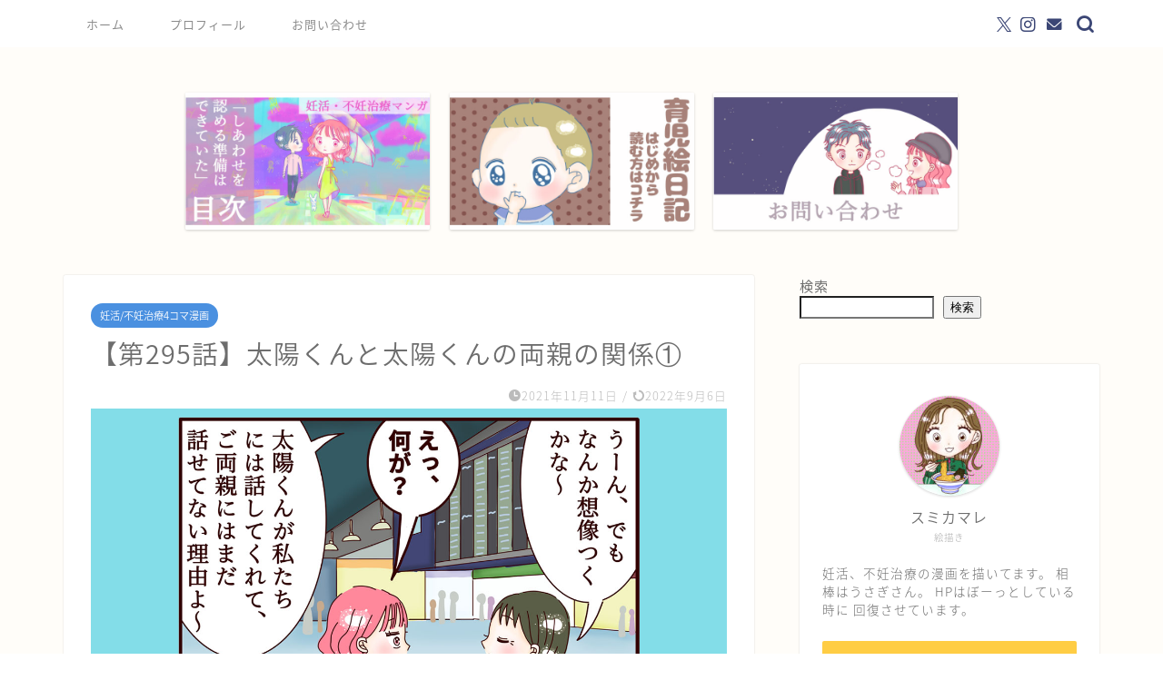

--- FILE ---
content_type: text/html; charset=utf-8
request_url: https://www.google.com/recaptcha/api2/aframe
body_size: -84
content:
<!DOCTYPE HTML><html><head><meta http-equiv="content-type" content="text/html; charset=UTF-8"></head><body><script nonce="kvUQf3HQwRjc86_RB6oUGQ">/** Anti-fraud and anti-abuse applications only. See google.com/recaptcha */ try{var clients={'sodar':'https://pagead2.googlesyndication.com/pagead/sodar?'};window.addEventListener("message",function(a){try{if(a.source===window.parent){var b=JSON.parse(a.data);var c=clients[b['id']];if(c){var d=document.createElement('img');d.src=c+b['params']+'&rc='+(localStorage.getItem("rc::a")?sessionStorage.getItem("rc::b"):"");window.document.body.appendChild(d);sessionStorage.setItem("rc::e",parseInt(sessionStorage.getItem("rc::e")||0)+1);localStorage.setItem("rc::h",'1769453727362');}}}catch(b){}});window.parent.postMessage("_grecaptcha_ready", "*");}catch(b){}</script></body></html>

--- FILE ---
content_type: application/javascript; charset=utf-8
request_url: https://fundingchoicesmessages.google.com/f/AGSKWxXPerDq_ZFk7BZ9WJMiw-jR4iD3g59_a1Y_yBcmUSRphbssm6hXImUUEh3vItzIz7pzkiobDfsQ2PEekuxulgPDVeuE7nhhoOFWodsV8wGyIWqUq5cQXOBdPaYTCLFOX4TiRT5Yzbr5YIAGtE7w1pVfPtz0aBVTxRXPS9ZHd5MbsfEjUC87ug_paCby/__200x600_/axt/ad_.rolloverad./v3/ads?/ads-04.
body_size: -1287
content:
window['fe6c49ce-636c-4ef2-ad57-e4938d687546'] = true;

--- FILE ---
content_type: application/javascript; charset=utf-8
request_url: https://fundingchoicesmessages.google.com/f/AGSKWxU5xX5vARUtwgzK9NFrG96spALxY0jX9-JjhNZgP3YoP-XLly_crLY9PU7gpxU-rPmEZ3YpuuwmJTBmYoX21suOASuo1gzJFWCpimR_m6y1kF4x4hx4l3LgVHn-7d4qxvOd63qqNg==?fccs=W251bGwsbnVsbCxudWxsLG51bGwsbnVsbCxudWxsLFsxNzY5NDUzNzIzLDQzMTAwMDAwMF0sbnVsbCxudWxsLG51bGwsW251bGwsWzcsNl0sbnVsbCxudWxsLG51bGwsbnVsbCxudWxsLG51bGwsbnVsbCxudWxsLG51bGwsMV0sImh0dHBzOi8vc3VtaWthbWFyZS5jb20vbmlua2F0dS1mdW5pbi1tYW5nYTI5NS8yMzIyLyIsbnVsbCxbWzgsImxSZktNME4xY1QwIl0sWzksImVuLVVTIl0sWzE2LCJbMSwxLDFdIl0sWzE5LCIyIl0sWzE3LCJbMF0iXSxbMjQsIiJdLFsyOSwiZmFsc2UiXV1d
body_size: 115
content:
if (typeof __googlefc.fcKernelManager.run === 'function') {"use strict";this.default_ContributorServingResponseClientJs=this.default_ContributorServingResponseClientJs||{};(function(_){var window=this;
try{
var qp=function(a){this.A=_.t(a)};_.u(qp,_.J);var rp=function(a){this.A=_.t(a)};_.u(rp,_.J);rp.prototype.getWhitelistStatus=function(){return _.F(this,2)};var sp=function(a){this.A=_.t(a)};_.u(sp,_.J);var tp=_.ed(sp),up=function(a,b,c){this.B=a;this.j=_.A(b,qp,1);this.l=_.A(b,_.Pk,3);this.F=_.A(b,rp,4);a=this.B.location.hostname;this.D=_.Fg(this.j,2)&&_.O(this.j,2)!==""?_.O(this.j,2):a;a=new _.Qg(_.Qk(this.l));this.C=new _.dh(_.q.document,this.D,a);this.console=null;this.o=new _.mp(this.B,c,a)};
up.prototype.run=function(){if(_.O(this.j,3)){var a=this.C,b=_.O(this.j,3),c=_.fh(a),d=new _.Wg;b=_.hg(d,1,b);c=_.C(c,1,b);_.jh(a,c)}else _.gh(this.C,"FCNEC");_.op(this.o,_.A(this.l,_.De,1),this.l.getDefaultConsentRevocationText(),this.l.getDefaultConsentRevocationCloseText(),this.l.getDefaultConsentRevocationAttestationText(),this.D);_.pp(this.o,_.F(this.F,1),this.F.getWhitelistStatus());var e;a=(e=this.B.googlefc)==null?void 0:e.__executeManualDeployment;a!==void 0&&typeof a==="function"&&_.To(this.o.G,
"manualDeploymentApi")};var vp=function(){};vp.prototype.run=function(a,b,c){var d;return _.v(function(e){d=tp(b);(new up(a,d,c)).run();return e.return({})})};_.Tk(7,new vp);
}catch(e){_._DumpException(e)}
}).call(this,this.default_ContributorServingResponseClientJs);
// Google Inc.

//# sourceURL=/_/mss/boq-content-ads-contributor/_/js/k=boq-content-ads-contributor.ContributorServingResponseClientJs.en_US.lRfKM0N1cT0.es5.O/d=1/exm=ad_blocking_detection_executable,kernel_loader,loader_js_executable/ed=1/rs=AJlcJMwSx5xfh8YmCxYY1Uo-mP01FmTfFQ/m=cookie_refresh_executable
__googlefc.fcKernelManager.run('\x5b\x5b\x5b7,\x22\x5b\x5bnull,\\\x22sumikamare.com\\\x22,\\\x22AKsRol8owranRwzJU-JeSXbcWEoxTdowjwguZhwoSIEx0S_1wa7YQUqIWNyItzrISxGSgMAAxMEFH6f2oaNAKLYgwvWT5lcVCiKUDtYyDBv9Uf7NUl2yk7V6mfa0E0JHnAMMIKs8HgED8PMNp7Q85edZQ89f04S4ZA\\\\u003d\\\\u003d\\\x22\x5d,null,\x5b\x5bnull,null,null,\\\x22https:\/\/fundingchoicesmessages.google.com\/f\/AGSKWxVvPxxlMeiiiMHukzY7HinIt6x17sQ3Ff0OFAfSZvb3KL2bq7Kpi3h_wBlW88ONdXFuwGc9SAqJdwAWJxhzxaAf_U_bSmI2CCn_KiVFRsuFTL3Q5-T8qSUpiUHcu5MBUtilceGd0g\\\\u003d\\\\u003d\\\x22\x5d,null,null,\x5bnull,null,null,\\\x22https:\/\/fundingchoicesmessages.google.com\/el\/AGSKWxUIIQfuuhNx7cEUOzu6RWhi8Pp7t0a21tbyvKyezRrIvTq_M9cqkGCkohhNF0WDXKhrWSNNnBTUl2HtSx5npBGf2rGFomGY4u8xCl2M1Cf9x7GLgoeBoz_pYstcDFBUqAlnycLZeQ\\\\u003d\\\\u003d\\\x22\x5d,null,\x5bnull,\x5b7,6\x5d,null,null,null,null,null,null,null,null,null,1\x5d\x5d,\x5b3,1\x5d\x5d\x22\x5d\x5d,\x5bnull,null,null,\x22https:\/\/fundingchoicesmessages.google.com\/f\/AGSKWxVfIGZ_MxPdPvWF3IVNEBStJoH4S34F2Fd8zeuADEuMHuLcXK9huQ_TvIu6yARJk7yqfhiHcXJ-Itm4uBjx-3vt3ZC2JQ8thgXVAqxDXJmgzG5EsGC20Z0KssKtCcHivHW9Hk_IuA\\u003d\\u003d\x22\x5d\x5d');}